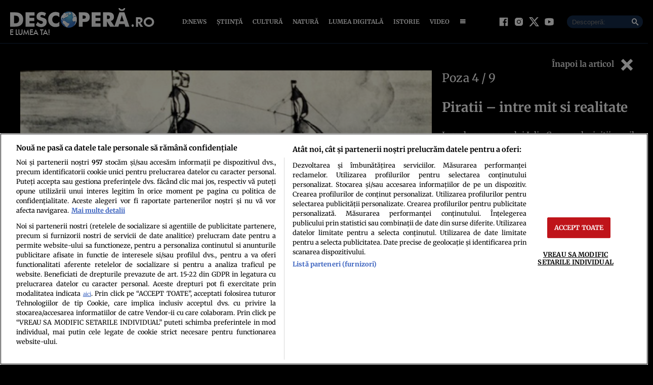

--- FILE ---
content_type: text/javascript;charset=utf-8
request_url: https://id.cxense.com/public/user/id?json=%7B%22identities%22%3A%5B%7B%22type%22%3A%22ckp%22%2C%22id%22%3A%22mkvwy2clp8h9ljbt%22%7D%2C%7B%22type%22%3A%22lst%22%2C%22id%22%3A%22280b1uswqyy8vuwd39qhmt8zp%22%7D%2C%7B%22type%22%3A%22cst%22%2C%22id%22%3A%22280b1uswqyy8vuwd39qhmt8zp%22%7D%5D%7D&callback=cXJsonpCB1
body_size: 189
content:
/**/
cXJsonpCB1({"httpStatus":200,"response":{"userId":"cx:3dqnu7ao6ozg51knpihtqxz2yv:iedf583wc9jz","newUser":true}})

--- FILE ---
content_type: text/javascript;charset=utf-8
request_url: https://p1cluster.cxense.com/p1.js
body_size: 100
content:
cX.library.onP1('280b1uswqyy8vuwd39qhmt8zp');
